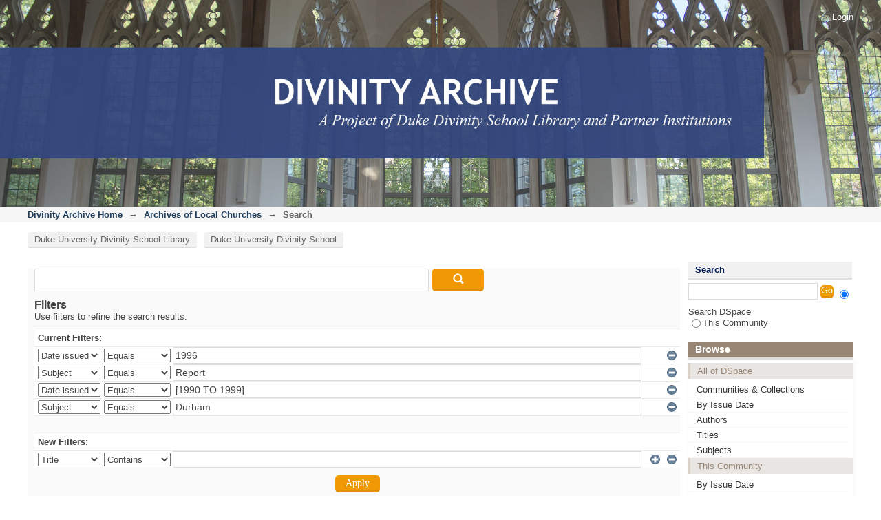

--- FILE ---
content_type: text/css;charset=ISO-8859-1
request_url: https://divinityarchive.com/themes/Mirage/lib/css/style.css
body_size: 7982
content:

 * The contents of this file are subject to the license and copyright
 * detailed in the LICENSE and NOTICE files at the root of the source
 * tree and available online at
 *
 * http://www.dspace.org/license/
 */
/*
 * style.css
 *
 * Primary Styles
 */

#disclaimer {
	margin-bottom: 5px;
}
	
.level0 {
	font-weight:700;
}

.level1 {
	padding-left: 15px;
}

.level2 {
	padding-left: 30px;
}

html {
    background-color: white;
}


#ds-content {
    background-color: white;
    padding-left: 10px;
    padding-right: 10px;
    padding-bottom: 10px; 
}

.ds-options-list {
	box-shadow: 1px 1px 5px 1px rgba(0,0,0,0.03);
}
/*
#aspect_artifactbrowser_CommunityViewer_div_community-home #aspect_browseArtifacts_CommunityBrowse_div_community-browse {
	float: left;
}
*/

[src="/bitstream/id/18158/?sequence=-1"] {
	max-height: 300px;
	float: none !important;
	margin: auto; 
	display: block !important;
}

[href="/feed/rss 1.0/11258/13738"] ~.ds-list-head{
	display: none;
}


.artifact-info .author, .artifact-info .date, .artifact-info .publisher, .artifact-info .volume {
	color: #444444;
}

#aspect_artifactbrowser_CommunityViewer_div_community-home h2 {
	border: none;
	display: inline-block;
}


#aspect_browseArtifacts_CollectionBrowse_div_collection-browse .ds-head, #aspect_browseArtifacts_CommunityBrowse_div_community-browse .ds-head {
	float: left;
	border: none;
	margin-top: 0px;
	margin-right: 10px;
}
#aspect_browseArtifacts_CollectionBrowse_div_collection-browse li, #aspect_artifactbrowser_CommunityViewer_div_community-home #aspect_browseArtifacts_CommunityBrowse_div_community-browse li {
	display:inline-block;
	background-color: #b1b1b1;
	color: white;
	border-radius: 3px;
	padding: 2px 10px;
	margin-left: 10px;
	border-bottom: solid;
	border-bottom-color: #a1a1a1;
	border-bottom-width: 2px;
}


#aspect_browseArtifacts_CollectionBrowse_div_collection-browse li a, #aspect_artifactbrowser_CommunityViewer_div_community-home #aspect_browseArtifacts_CommunityBrowse_div_community-browse li a {
	color: white;
	display: inline-block;
	padding: 0px;
}

/*
#aspect_artifactbrowser_CollectionViewer_div_collection-search-browse #aspect_browseArtifacts_CollectionBrowse_div_collection-browse {
	display: none;
}
*/
a {
    text-decoration: none;
}

a, a:active, a:visited {
	color: #363636;
}

li {
    list-style: none;
}

#logo1 {
	display: block;
	width: 700px;
	margin: 0 auto;
}

#community-grid {
	display: flex;
	display: -webkit-flex;
	-webkit-flex-direction: row;
	-webkit-flex-wrap: wrap;
	flex-direction: row;
	flex-wrap: wrap;
}

#community7 img, #community8 img, #community9 img, #community10 img, #community11 img, #community12 img {
	max-width: 270px;
}


#community12, #community11, #blank, #community1 , #community2, #community3, #community4, #community5, #community6, #community7, #community8, #community9, #community10{
	display: block; 
	width: 45%;
    height: 190px;
	padding-top: 30px;
	float: left; 
	padding-bottom: 30px;
	margin-right: 30px;
/*   margin-bottom: 60px;
 //   float: left;
    height: 220px;
//	margin-right: auto;
*/
}

#community12 {
	padding-bottom: 60px;
}

#ds-body > h1:nth-child(1) {
	display: none;
}

#file_news_div_news > p:nth-child(1) {
	line-height: 160%;
	font-size: 120%;
}

#blank {
    color: white;
	//width: 100px;
}

#community1 img, #community2 img, #community3 img, #community4 img, #community5 img, #community6 img, #community8 img, #community9 img{
    box-shadow: 1px 1px 1px 1px #d1d1d1;
    width: auto;
}

#community6 img {
	width: auto;
}


/*.ds-simple-list-item {
	display: inline-block !important;
}
*/

#menu {
	background-color: white;
	max-width: 1220px;
	margin: 0 auto;
	padding-bottom: 10px;
	position: relative;
	z-index: 3;
}

#menu-first {
	margin-left: 10px !important;
}

#menu a {
	display: inline-block;
	padding: 3px;
	padding-left: 10px;
	padding-right: 10px;
	background-color: #f1f1f1;
	margin-top: 14px;
	margin-left: 6px;
	color: #666666;;
	border-bottom: solid;
	border-bottom-width: 2px;
	border-bottom-color: #dfdfdf;
	border-radius: 3px;
}

#menu a:hover {
	color: white;
}

.issue .content, .volume .content, .issue .bold{
	width: auto;
}

.search-alt .ds-text-field {
   width: 75% !important;
}

#search-head {
    display: inline-block;
    background-color: #f1f1f1;
    font-weight: 700;
    width: 95%;
    padding-left: 10px;
    padding-top: 4px;
    padding-bottom: 4px;
    color: #001a57;
    margin-bottom: 5px;
    border-bottom: solid;
    border-bottom-width: 3px;
    border-bottom-color: #dfdfdf;
}


/*#community1 a, #community2 a, #community3 a, #community4 a, #community5 a, #community6 a, #community7 a, #community8 a, #community9 a{
    font-weight: bold;
    font-size: 14px;
    display: block;
    float: left;
    width: 316px;
}
*/

#ds-footer-right {
    display: none;
}


.submit {
    display: inline-block;
    background-color: #0690cd;
    border-bottom: solid;
    border-bottom-width: 3px;
    border-bottom-color: #0580b0;
    color: white;
    padding: 4px 10px;
    border-radius: 3px;
}












/*Font size percentages based on the tables at developer.yahoo.com/yui/fonts/ */
h1 {
    font-size: 182%;
    color: #0636a3;
    text-align: justify;
}

h2{
    font-size: 123.1%;
}

h3 {
    font-size: 116%;
}

h4 {
    font-size: 108%;
}

h5, h6 {
    font-size: 100%;
}

/*fix for firefox in os x, where selects get the incorrect
height if it's not explicitly set this shouldn't be noticeable in
other browsers*/
select {
    height: 20px;
}

select.multiple {
    height: auto;
}


#ds-header-wrapper {
    background-color: #001a57;
    color: white;
    min-width: 950px;
    text-align:center;
}

#ds-header-logo-link {
    text-decoration: none;
    cursor: pointer;
}



#ds-header-wrapper {
        background-image:url(/static/icons/div-logo2.jpg);
        width: 100%;
        height: 100%;
        min-height: 500px;
        background-size: cover;
}


@media (max-width: 1280px) {
        #ds-header-wrapper {
                min-height: 300px;
        }
}

@media (max-width: 1024px) {
        #ds-header-wrapper {
                min-height: 200px;
        }
}





}

/*#ds-header-logo::before {
	content:url(http://divinityarchive.com/static/icons/div-logo.png);
	display: inline-block;
	width: 500px;
}

@media (max-width: 320px) {
	#ds-header-logo::before {
	width: 300px;
	}
}
*/
#ds-header-logo {
    background-repeat: no-repeat;
	background-size: cover;
    display: inline-block;
    margin-top: 14px;
    margin-bottom: 5px;
	float: left;
}

#ds-header-logo-text {
    display: none;
}

#ds-user-box {
    right: 0;
    top: 17px;
    position: absolute;
    color: white;
}

#ds-language-selection {
    right: 0;
    top: 40px;
    position: absolute;
    color: white;
}

#ds-user-box a, #ds-language-selection a {
    color: white;
}

#ds-trail-wrapper {
    background-color: #f6f6f6;
    margin: 0;
    padding: 0;
    /*border-top: 1px solid #9cacba;
    border-bottom: 1px solid #9cacba;
*/    
min-width: 950px;
    z-index: 1;
    position: relative;
}

#ds-trail {
    list-style: none;
    line-height: 138.5%;
    margin: 0;
    padding: 3px 0;
}

#ds-trail li {
    display: inline;
    color: #666666;
    margin-right: 5px;
    font-weight: 700;
}


#ds-trail a {
    color: #1F3F5E;
   
}

#no-js-warning,
#ds-trail,
#ds-header,
#ds-footer,
#ds-content {
    max-width: 1200px;
    margin: auto;
    position: relative;
}

/*ie6 uses quirks mode for strict xhtml pages, and in quirks mode margin: auto; doesn't center things*/
.ie6 #no-js-warning-wrapper,
.ie6 #ds-trail-wrapper,
.ie6 #ds-header-wrapper,
.ie6 #ds-footer-wrapper,
.ie6 #ds-content-wrapper {
    text-align: center;
}

.ie6 #ds-trail,
.ie6 #ds-header,
.ie6 #ds-footer,
.ie6 #ds-content {
    margin: 0;
    text-align: left;
}

#ds-footer-wrapper {
    margin-top: 10px;
}

#ds-footer {
    border-top: none;
    padding-top: 10px;
    font-size: 93%;
    line-height: 1.6em;
}

#ds-footer-left {
    float: left;
}

#ds-footer-right {
    float:right;
}

#ds-footer-right span.theme-by{
    display: inline-block;
    vertical-align: top;
}

#ds-footer-logo-link {
    text-decoration:none;
    line-height: 40px;
    cursor: pointer;
}

/*#ds-footer-logo {
    display: inline-block;
    background: url('../../images/@mirelogo-small.png');
    background-repeat: no-repeat;
    width: 79px;
    height: 40px;
}*/

#ds-footer-links {
    clear: left;
    display: none;
}

.ie6 #ds-footer-links {
    display: inline;
}

/*make transparent PNGs invisible in IE6 until PNG-fix is applied*/
.ie6 #ds-header-logo,
.ie6 #ds-footer-logo {
    visibility: hidden;
}

#empty {
    clear: both;
}

#ds-body {
    /*display: flex;*/
	flex-direction: column;
	float: left;
    max-width: 960px;
    padding-top: 10px;
    width: 79%;
}

#aspect_artifactbrowser_CommunityViewer_div_community-home {
	display:flex;
	flex-direction: column;
}

#aspect_artifactbrowser_CommunityViewer_div_community-home  .ds-div-head{	
	display: none;
}


/* browse and search box */

#aspect_artifactbrowser_CommunityViewer_div_community-search-browse, #aspect_artifactbrowser_CollectionViewer_div_collection-search-browse {
	order: 1;
	display: flex;
	display: -webkit-box;
	flex-direction: row;
	margin-bottom: 0px;
	background-color: #fafafa;
	align-items: baseline;
	-webkit-box-align: baseline;
}

#aspect_discovery_CommunitySearch_div_community-search {
	width: 35%;
}

#aspect_browseArtifacts_CommunityBrowse_div_community-browse, #aspect_browseArtifacts_CollectionBrowse_div_collection-browse {
	width: 62%;
	padding-left: 10px;
}
/*other parts of the page */

#aspect_artifactbrowser_CommunityViewer_div_community-view {
	order: 2;
	margin-bottom: 20px;
}

#aspect_discovery_CommunityRecentSubmissions_div_community-recent-submission {
	order: 3;
}


#logo2 {
	max-width: 100%;
	max-height: 100%
}

#h1 .ds-div-head {
    max-width: 900px;
    width: 100%;

}

#ds-options-wrapper {
    float: right;
    width: 20%;
    padding-top:10px;
}

#ds-options {
    padding: 0;
}

h1.ds-option-set-head {
    margin-top: 20px;
    background-color: #988675;
    color: white;
    padding: 3px 10px;
    border: none;
    border-bottom: solid;
    border-bottom-width: 3px;
    border-bottom-color: #dfdfdf;
    font-size: 108%;
}

#ds-search-option-head{
    margin-top: 0;
}

div.ds-option-set {
    border: none;
    
}

div.ds-option-set ul {
    list-style: none;
    margin-left: 0px;
    padding-top: 5px;
    padding-bottom: 5px;
}

div.ds-option-set .ds-sublist-head {
    font-weight: normal;
    font-size: 100%;
    border-left: solid;
    border-left-width: 3px;
    border-left-color:#dad0c6;
    padding-left: 10px;
    background-color: #e8e5e2;
    padding-top: 4px;
    padding-bottom: 4px;
    color: #988675;
}


div.ds-option-set ul.sublist {
    padding-left: 20px;
    padding-top: 0;
    padding-bottom: 0;
    margin-left: 0px;
    margin-top: 5px;
}


div.ds-option-set ul.sublist li {
    display: inline-block;
    border-bottom: dotted;
    border-bottom-width: 1px;
    border-bottom-color: #f1f1f1; 
    width: 100%;
    margin-left: -20px; 
    padding-left: 12px;
	padding-top: 3px;
	padding-bottom: 3px;
 }

a {
	color: #363636;
}


div#ds-feed-option li
{
    padding-top: 4px;
}

div#ds-feed-option a
{
    padding: 0px 0px 2px 20px;
}

#ds-search-option {
    padding: 10px;
}

#ds-search-form {
    margin-bottom: 10px;
}

#ds-search-form input.ds-text-field{
    width: 169px;
}

#ds-search-form input.ds-button-field {
    margin-left: 0px;
}

#ds-search-form input.ds-text-field,
#ds-search-form input.ds-button-field{
    margin-bottom: 10px;
}

p {
    margin-bottom: 10px;
}

#aspect_eperson_EditProfile_list_form,
.submission fieldset.ds-form-list,
.administrative fieldset.ds-form-list {
    margin-bottom: 25px;
}

.primary {
    margin-top: 10px;
    margin-bottom: 30px;
}

ol {
    margin: 0;
    list-style: none;
}

th,
td {
    padding: 5px;
    vertical-align: middle;
}

.ds-button-field,
#aspect_eperson_StartRegistration_list_registration-progress li {
    background-color: #f09905;
    border: none;
    padding: 0px 1px;
    color: #FFFFFF;
    cursor: pointer;
    font-family: "Futura","Lucida Sans Unicode";
    border-bottom: solid;
    border-bottom-width: 3px;
    border-bottom-color: #e19005;
    border-radius: 5px;
    -webkit-appearance: none;
}

.ds-button-field[disabled="disabled"],
.ds-button-field.disabled,
li.button.disabled input {
    opacity: 0.35;
    cursor: auto;
}

#aspect_eperson_StartRegistration_list_registration-progress li {
    cursor: default;
}

#aspect_eperson_StartRegistration_list_registration-progress li.arrow {
    background-color: inherit;
    border: none;
    color: inherit;
    font-weight: normal;
}

.ie6 #aspect_eperson_StartRegistration_list_registration-progress li.arrow,
.ie7 #aspect_eperson_StartRegistration_list_registration-progress li.arrow {
    background-color: #FFFFFF;
    color: #444444;
}

.ie6 #aspect_eperson_StartRegistration_list_registration-progress li.arrow {
    padding-top: 5px;
}

ul.ds-progress-list {
    margin: 0 0 10px 0;
    padding: 2px 0;
    text-align: center;
}

ul.ds-progress-list li {
    font-weight: bold;
    overflow: hidden;
    display: inline;
    padding: 0;
    margin: 0;
    max-width: 400px;
}

ul.ds-progress-list li.button {
        padding: 0;
}

ul.ds-progress-list li.button input.ds-button-field {
        font-size: 77%;
}

.ie6 ul.ds-progress-list li.button input.ds-button-field,
.ie7 ul.ds-progress-list li.button input.ds-button-field {
    padding-left: 0;
    padding-right: 0;
}

ul.ds-progress-list li.current input.ds-button-field,
#aspect_eperson_StartRegistration_list_registration-progress li.current {
    background-color: #a1b70d;
    border-bottom: solid;
    border-bottom-width: 3px;
    border-bottom-color: #91a50c;
    border-radius: 3px;
}

ul.ds-progress-list li.disabled input.ds-button-field
#aspect_eperson_StartRegistration_list_registration-progress li.disabled {
    background-color: #cfeded;
    border-bottom-color #bad5d5;
    color: #444444;
    border-bottom: solid;
    border-bottom-width: 3px;
    cursor: default;
}

.ie6 .disabled,
.ie6 li.disabled input,
.ie7 .ds-button-field.disabled,
.ie7 li.button.disabled input,
.ie8 .ds-button-field.disabled,
.ie8 li.button.disabled input {
    filter: progid:DXImageTransform.Microsoft.Alpha(opacity = 50);
    zoom: 1;
    cursor: auto;
}


ul.ds-progress-list li.arrow {
        border: none;
        background: none;
        font-size: 116%;
        font-weight: normal;
        margin-left: 3px;
        margin-right: 3px;
}

.ie6 ul.ds-progress-list li.arrow {
    height: 25px;
    width: 25px;
    margin: 0;
}

textarea.ds-textarea-field,
input.ds-text-field,
input.ds-file-field,
input.ds-button-field,
input.ds-password-field {
    margin-bottom: 0px;
    margin-top: 0px;
    font-size: 14px;
}

textarea.ds-textarea-field,
input.ds-text-field,
input.ds-password-field {
    padding: 3px;
    border: 1px solid #dcdcdc;
}

.ie6 input.ds-text-field,
.ie6 input.ds-password-field {
    font-size: 85%;
    height: 22px;
}

.submission .ds-form-list input.ds-text-field,
.administrative .ds-form-list input.ds-text-field,
textarea.ds-textarea-field {
    width: 500px;
}

table textarea.ds-textarea-field {
    width: 400px;
}

#aspect_administrative_item_EditItemMetadataForm_field_value {
    width: 570px;
}

#aspect_administrative_registries_EditMetadataSchema_list_edit-schema-new-field-form .ds-text-field,
#aspect_administrative_item_EditItemMetadataForm_field_language,
.ds-composite-component input.ds-text-field {
    width: auto;
}

textarea.ds-textarea-field:focus,
input.ds-text-field:focus,
input.input.ds-password-field:focus {
    border-color: #5F9DE4;
}

/*
 * Show a blue glow around a focused text field
 * only target browsers that support rgba colors and boxshadows
 * see http://www.modernizr.com/docs/
 */
.rgba.boxshadow textarea.ds-textarea-field:focus,
.rgba.boxshadow input.ds-text-field:focus,
.rgba.boxshadow input.ds-password-field:focus {
    -moz-box-shadow:0 0 8px rgba(95, 158, 212, 0.5);
    -webkit-box-shadow:0 0 8px rgba(95, 158, 212, 0.5);
    box-shadow:0 0 8px rgba(95, 158, 212, 0.5);
    border-color:rgba(95, 158, 212, 0.75);
    outline:medium none;
}

span.error {
    clear: both;
    display: block;
    color: #c22121;
    font-size: 0.9em;
    margin-top: 3px;
}

textarea.ds-textarea-field.error,
input.ds-text-field.error,
input.ds-password-field.error {
    border-color: #c22121;
    background-color: #fff2f2;
}

.rgba.boxshadow textarea.ds-textarea-field.error:focus,
.rgba.boxshadow input.ds-text-field.error:focus,
.rgba.boxshadow input.ds-password-field.error:focus {
    -moz-box-shadow:0 0 8px rgba(194, 33, 33, 0.5);
    -webkit-box-shadow:0 0 8px rgba(194, 33, 33, 0.5);
    box-shadow:0 0 8px rgba(194, 33, 33, 0.5);
    border-color:rgba(194, 33, 33, 0.75) !important;
    outline:medium none;
}


.ds-form-list {
    margin-top: 15px;
}

.submission h2,
.ds-form-list legend{
    font-size: 182%;
    margin-bottom: 15px;
    color: #1F3F5E;
}

.ds-form-item legend {
    font-size: 100%;
    margin:0;
    color: inherit;
}

fieldset ol {
    margin: 0;
}

li.ds-form-item {
    list-style: none;
    margin-bottom: 35px;
    vertical-align: middle !important;
    position: relative;
    clear: left;
}

li.ds-form-item.last {
    margin-bottom: 0;
}

li.ds-form-item .ds-form-label{
    font-weight: bold;
    font-size: 123.1%;
}

li.ds-form-item label.ds-composite-component{
    display: block;
    float: left;
    font-size: 93%;
    padding:0 8px 0 0;
}

li.ds-form-item label.ds-composite-component input.ds-text-field{
    font-size: 100%;
    width: 242px;
}

input.ds-text-field[size="4"] {
	width: 40px !important;
}

input.ds-text-field[size="2"] {
	width: 20px !important;
}

li.ds-form-label[for="aspect_submission_StepTransformer_field_sermon_place-preached_2"] {
	display: block;
	padding-top: 40px;
}

li.ds-form-item .ds-select-field {
    margin-top: 5px;
}

.ds-add-button,
label.ds-composite-component .ds-select-field {
    margin-top: 6px;
    margin-bottom: 6px;
}

li.ds-form-item label.ds-composite-component.last{
    padding:0;
}

.ds-add-button {
    vertical-align: top;
    margin-left: 8px;
}


.ds-form-content input.ds-button-field {
    font-size: 93%;
}

select#aspect_submission_submit_SelectCollectionStep_field_handle {
    max-width: 350px;
}

#aspect_submission_StepTransformer_field_dc_date_issued_year,
#aspect_submission_StepTransformer_field_dc_date_issued_day {
    width: 50px;
}

#aspect_submission_StepTransformer_field_dc_identifier_value {
    width: 130px;
    margin-bottom: 0;
}

span.composite-help,
span.field-help {
    display: block;
    font-size: 93%;
    margin-top: 3px;
    width: 506px;
    text-align: justify;
}

.ds-checkbox-field input,
.ds-radio-field input {
    margin-left: 0;
}

.ds-checkbox-field label,
.ds-radio-field label {
    margin-right: 3px;
}
/*hide the double label for checkboxes & radio buttons*/
.ds-checkbox-field legend,
.ds-radio-field legend {
    display: none;
}

.ds-previous-values {
    margin-top: 10px;
    clear: both;
}

#aspect_submission_Submissions_div_submissions .ds-static-div,
.submission .ds-form-sublist ol {
    background-color: #fafafa;
    border: 1px solid #ebebeb;
    margin-top: 3px;
    margin-bottom: 30px;
    padding: 10px;
}

#aspect_submission_Submissions_div_submissions table,
#aspect_submission_Submissions_div_submissions table tr,
#aspect_submission_Submissions_div_submissions table td,
#aspect_submission_Submissions_div_submissions table th {
    background-color: #FFFFFF;
    border: 1px solid #9CACBA;
}

#aspect_submission_Submissions_div_submissions table tr.ds-table-header-row, 
#aspect_submission_Submissions_div_submissions table tr.ds-table-header-row th {
    background-color: #B6C8D9;
    border: 1px solid #9CACBA;
    
}

.submission .ds-form-sublist li.ds-form-item {
    margin-bottom: 5px;
}

.submission .ds-form-sublist .ds-form-label {
    font-weight: bold;
}


.administrative.tabbed ul.horizontal {
    list-style: none;
    margin: 15px 0 0;
    border-bottom: 1px solid #9cacba;
}

.administrative.tabbed ul.horizontal li{
    float: left;
    border: 1px solid #9cacba;
    padding: 5px;
    margin-bottom: -1px;
    margin-right: 7px;
    border-bottom: none;
}

.administrative.tabbed ul.horizontal li a{
    text-decoration: none;
    color: #444444;
}

.administrative.tabbed ul.horizontal li.active-tab{
    background-color: #fafafa;
    z-index: 1;
    font-weight: bold;
}

.pane {
    padding: 10px;
    clear: both;
    background-color: #fafafa;
    border: 1px solid #9cacba;
    margin-bottom: 25px;
    margin-top: 0;
}

.pane .ds-form-list {
    margin-top: 0;
}

.administrative.tabbed .pane {
    border-top: none;
}

.pagination,
.pagination-masked {
    padding: 7px;
    background-color: #fafafa;
    border: none;
    line-height: 1em;
    border-bottom: solid;
    border-bottom-width: 3px;
    border-bottom-color: #f1f1f1;
    vertical-align:middle;
}

.pagination-links {
    list-style: none;
    float: right;
    margin: 0;
}

.pagination-links li {
    display: inline;
    padding-left: 2px;
    padding-right: 2px;
}

.current-page-link {
    font-weight: bold;
    color: #1F3F5E;
}

.current-page-link a{
    color: #1F3F5E;
}

.pagination-info {
    float: left;
    margin:0;
}

.pagination-masked.top {
    margin-top: 5px;
}

.ds-artifact-list {
    list-style: none;
    margin: 0;
    line-height: 153.9%;
}

.artifact-preview {
	text-align: right;

}

.artifact-preview img {
	padding: 0px;
	border: solid;
	border-color: #dcdcdc;
	border-width: 1px;
	max-width: 80px;
	max-height: 100px;
}

.file-wrapper,
.ds-artifact-item {
    padding-top: 15px;
    padding-bottom: 15px;
}

.ds-artifact-item.collection,
.ds-artifact-item.community {
    padding-top: 1px;
    padding-bottom: 1px;
}

.community .artifact-title a {
    font-weight: bold;
}

.collection .artifact-title a {
    font-weight: normal;
}


#aspect_artifactbrowser_CommunityBrowser_div_comunity-browser .collection a{
    font-weight: normal;
    display: inline-block;
	color: #666666 !important;
    font-size: 14px;
	margin-top: 5px;
	margin-bottom: 5px;
	font-weight: 500 !important;
}


#aspect_artifactbrowser_CommunityBrowser_div_comunity-browser .community {
	font-size: 15px;
	margin-top: 5px;
} 

#aspect_artifactbrowser_CommunityBrowser_div_comunity-browser .community a{
	color: #001a57;
	font-size: 16px;
	font-weight: 700;
}

#aspect_artifactbrowser_CommunityBrowser_div_comunity-browser .community ul li a{
	font-size: 14px;
	color: #235f9c;
}



#aspect_artifactbrowser_CommunityBrowser_div_comunity-browser .short-description, #aspect_discovery_SiteRecentSubmissions_div_site-home .short-description {
    display: none;
}


#aspect_artifactbrowser_SimpleSearch_div_search-results li, #aspect_discovery_SimpleSearch_div_search-results li, #aspect_artifactbrowser_AdvancedSearch_div_search-results li {
    padding-top: 15px;
    padding-bottom: 15px;
}

#aspect_artifactbrowser_SimpleSearch_div_search-results ul, #aspect_discovery_SimpleSearch_div_search-results ul, #aspect_artifactbrowser_AdvancedSearch_div_search-results ul {
    margin-bottom: 25px;
}

.artifact-title a{
    font-size: 123.1%;
}

.result-query,
.artifact-info {
    color: gray;
}

.artifact-abstract {
    text-align: justify;
}

.abstract {
	margin-left: 10px;
    overflow: hidden;
}

ul.alphabet {
    list-style: none;
    margin: 0;
}

ul.alphabet li {
    display:inline;
}

#aspect_eperson_PasswordLogin_list_password-login .ds-form-item {
    float: left;
    margin: 0;
    margin-right: 25px;
}

#aspect_eperson_PasswordLogin_list_password-login .ds-form-item a {
    margin-left: 20px;
}

#aspect_eperson_PasswordLogin_list_password-login .ds-form-item.last {
    clear: left;
}


#aspect_eperson_PasswordLogin_list_password-login .ds-form-item.last .ds-form-label{
    display: none;
}

td select.ds-select-field {
    margin-left: 5px;
}

form.search,
div.discoverySearchBox
{
    background-color: #fafafa;
    border: none;
    padding-left: 10px;
	padding-right: 0px;
	padding-bottom: 10px;
    margin-bottom: 0px;
	
}

form.search label,
div.discoverySearchBox label
{
    font-weight: bold;
}

form.search p.ds-paragraph.button-list,
div.discoverySearchBox p.ds-paragraph.button-list
{
    text-align: center;
    margin: 0;
}

form.search fieldset,
div.discoverySearchBox fieldset {
    margin: 0;
}

form.search .ds-form-item,
div.discoverySearchBox .ds-form-item
{
    margin: 0;
    padding-bottom: 5px;
}

form.search .ds-form-item select,
div.discoverySearchBox .ds-form-item select
{
    margin-top: 0;
}

form.search label.ds-composite-component .ds-select-field,
div.discoverySearchBox label.ds-composite-component .ds-select-field
{
    margin-top: 6px;
}

form.search .ds-form-item label,
div.discoverySearchBox .ds-form-item label
{
    font-size: 100%;
}

form.search .ds-form-content,
div.discoverySearchBox .ds-form-content
{
    display: inline;
}

form.search table input.ds-text-field,
div.discoverySearchBox table input.ds-text-field
{
   margin: 0;
}

form.search .field-help,
div.discoverySearchBox .field-help
{
    margin: 3px 0;
}

.collection .search,
.community .search {
    padding-top: 10px;
}

#aspect_discovery_CollectionSearch_p_search-query,
#aspect_discovery_CommunitySearch_p_search-query{
    margin-bottom:0;
}

.result-query {
    margin-bottom: 30px;
}

#aspect_administrative_registries_EditMetadataSchema_table_metadata-schema-edit-existing-fields,
#aspect_administrative_registries_MetadataRegistryMain_table_metadata-registry-main-table,
#aspect_administrative_registries_FormatRegistryMain_table_bitstream-format-registry,
#aspect_submission_Submissions_table_unfinished-submissions,
#aspect_submission_Submissions_table_submissions-inprogress,
#aspect_submission_Submissions_table_completed-submissions,
table.detailtable {
    margin-top: 10px;
    margin-bottom: 10px;
    border-collapse: collapse;
}

#aspect_administrative_registries_EditMetadataSchema_table_metadata-schema-edit-existing-fields tr,
#aspect_administrative_registries_MetadataRegistryMain_table_metadata-registry-main-table tr,
#aspect_administrative_registries_FormatRegistryMain_table_bitstream-format-registry tr,
#aspect_submission_Submissions_table_unfinished-submissions tr,
#aspect_submission_Submissions_table_submissions-inprogress tr,
#aspect_submission_Submissions_table_completed-submissions tr,
table.detailtable tr {
    line-height: 1.6em;
    border: 1px solid #ebebeb;
}

#aspect_administrative_registries_EditMetadataSchema_table_metadata-schema-edit-existing-fields tr.even,
#aspect_administrative_registries_MetadataRegistryMain_table_metadata-registry-main-table tr.even,
#aspect_administrative_registries_FormatRegistryMain_table_bitstream-format-registry tr.even,
#aspect_submission_Submissions_table_unfinished-submissions tr.even,
#aspect_submission_Submissions_table_submissions-inprogress tr.even,
#aspect_submission_Submissions_table_completed-submissions tr.even,
table.detailtable tr.even {
    background-color: #fafafa;
}

#aspect_administrative_registries_EditMetadataSchema_table_metadata-schema-edit-existing-fields td,
#aspect_administrative_registries_MetadataRegistryMain_table_metadata-registry-main-table td,
#aspect_administrative_registries_FormatRegistryMain_table_bitstream-format-registry td,
#aspect_submission_Submissions_table_unfinished-submissions td,
#aspect_submission_Submissions_table_submissions-inprogress td,
#aspect_submission_Submissions_table_completed-submissions td,
table.detailtable td {
    padding: 5px 10px;
    text-align: justify;
    border: 1px solid #ebebeb;
    vertical-align: top;
}

#aspect_administrative_registries_EditMetadataSchema_table_metadata-schema-edit-existing-fields tr.ds-table-header-row,
#aspect_administrative_registries_MetadataRegistryMain_table_metadata-registry-main-table tr.ds-table-header-row,
#aspect_administrative_registries_FormatRegistryMain_table_bitstream-format-registry tr.ds-table-header-row,
#aspect_submission_Submissions_table_unfinished-submissions tr.ds-table-header-row,
#aspect_submission_Submissions_table_submissions-inprogress tr.ds-table-header-row,
#aspect_submission_Submissions_table_completed-submissions tr.ds-table-header-row {
    border: none;
}


table.detailtable td.label-cell {
    font-weight: bold;
    text-align: right;;
    /* width: 100px; */
}

div.item-summary-view-metadata h1,
div.item-summary-view-metadata h2 {
    line-height: normal;
}

div.item-summary-view-metadata {
    text-align: justify;
    line-height: 161.6%;
    margin-bottom: 30px;
}

div.simple-item-view-authors {
    font-size: 123.1%;
    font-weight: bold;
    border-bottom:1px solid #D8E8EB;
    padding-bottom: 2px;
    margin-bottom: 20px;
    text-align: justify;
}

div.simple-item-view-authors span{
    text-align: justify;
}

#aspect_artifactbrowser_ItemViewer_div_item-view h2,
div.item-summary-view-metadata p.item-view-toggle-bottom,
div.simple-item-view-description {
    margin-top: 20px;
}

#aspect_artifactbrowser_ItemViewer_div_item-view h2,
div.simple-item-view-description h3{
    border-bottom:1px solid #D8E8EB;
    margin-bottom: 3px;
}

#aspect_artifactbrowser_ItemViewer_div_item-view h2 {
    margin-bottom: 10px;
}

div.spacer{
    height: 15px;
}

.thumbnail-wrapper,
.file-metadata,
.file-link {
    float: left;
    margin-right: 15px;
    height: auto !important;
    width: auto !important;
}


.ds-artifact-list .thumbnail-wrapper {
	width: 110px !important;
}

.item-wrapper .thumbnail-wrapper {
    max-width: 110px !important;
}

.file-wrapper .thumbnail-wrapaper {
    max-width: 600px;
}

/*a .image-link{
	display: block;
	width: 400px !important;
	max-height: 400px !important;
}
*/



.image-link img {
/*	height: 100px !important;
*/
}
.item-metadata {
    float: left;
	width: 80% !important;
}

.file-metadata {
    width: 400px;
}

.file-metadata span {
   
    word-wrap: break-word;
}


.file-metadata span,
.item-metadata span {
    float: left;
}

.item-metadata span.content {
	width: 80% !important;

}
.issue .content {
	max-width: 20px;
}

.item-metadata span.content span {
    float: none;
    width: 80% !important;
}

.file-metadata span.bold,
.item-metadata span.bold {
    width: 80px;
    clear: left;
    text-align: right;
    margin-right: 7px;
}

#ds-system-wide-alert,
.notice {
    padding: 10px;
    margin: 10px 0;
    border: 1px solid #bfc221;
    background-color: #fffff2;
}

.notice.success
{
    border-color: #21c221;
    background-color: #f2fff2;
}

#ds-system-wide-alert,
.notice.failure
{
    border-color: #c22121;
    background-color: #fff2f2;
}

#ds-system-wide-alert p {
    margin: 0;
}

#aspect_artifactbrowser_CommunityViewer_div_community-home h2,
#aspect_artifactbrowser_CollectionViewer_div_collection-home h2 {
    margin-top: 30px;
    border-bottom:1px solid #D8E8EB;
    margin-bottom: 3px;
}


.ds-logo-wrapper img{
    display: inline-block;
    float: left;
    padding: 10px;
    overflow: hidden;
}

#clear {
    clear: both;
}

#riddick {
clear: both;
}

#aspect_administrative_item_FindItemForm_list_find-item-form .ds-form-item {
    margin:0;
}

#aspect_administrative_registries_EditMetadataSchema_div_edit-schema-new-field  .ds-form-item.last {
    margin-top: -25px;
}

#no-js-warning {
    margin-top: 15px;
    margin-bottom: 10px;
    text-align: center;
}

form.discover-search-box{
    margin-bottom: 10px;
}


form.discover-sort-box select{
    margin: 0 4px;
}

.hidden {
    display:none;
    visibility:hidden;
}

.icon-button{
    padding:4px;
    cursor: pointer;
    margin: 2px;
    background-color: #6D859C;
    border: 1px solid #1F3F5E;
    text-indent: -1000px;
    width: 30px;
    height: 30px;
    display:block;
    /*Required for IE*/
    font-size: 0;
    line-height: 0;
}

.icon-button.arrowUp{
    background-image: url(../../images/arrow_up_ffffff_16x16.png);
    background-repeat: no-repeat;
    background-position: center center;
}

.icon-button.arrowDown{
    background-image: url(../../images/arrow_down_ffffff_16x16.png);
    background-repeat: no-repeat;
    background-position: center center;
}

/* FOR CC License */
span.floatleft {
	border:none;
	float:right;
	display:inline;
}

/* FOR CC PAGE to GROUP ITEMS horizontally */
ul.horizontal li span.bold a { color: black; }

/* group items horizontally in a list */

ul.horizontalVanilla
{
font-weight: bold;
list-style-type: none;
padding: 0px;
padding-left: 0px;
padding-bottom: 15px;
border-left: 1px solid white;
border-right: 1px solid white;
margin: 10px -1px 5px -1px;
width: inherit;
}

ul.horizontalVanilla li
{
float: left;
height: 100%;
background-color: rgb(255, 255, 255);
margin: 2px 2px 0px 2px;
/* border: 1px solid rgb(240, 240, 210); */
}

/* Controlled vocabulary support css START*/
ul.vocabulary {
    margin-left: 0;
}

ul.vocabulary,
ul.vocabulary ul,
ul.vocabulary li
{
    list-style: none;
}

ul.vocabulary div.vocabulary-node-icon{
    cursor: pointer;
    width: 15px;
    height: 12px;
    display: inline-block;
}

ul.vocabulary div.vocabulary-node-icon.vocabulary-doc{
    background-image: url(../../images/controlledvocabulary/voc_doc_222222.png);
}

ul.vocabulary div.vocabulary-node-icon.vocabulary-open{
    background-image: url(../../images/controlledvocabulary/voc_open_222222.png);
}

ul.vocabulary div.vocabulary-node-icon.vocabulary-closed{
    background-image: url(../../images/controlledvocabulary/voc_closed_222222.png);
    background-repeat: no-repeat;
}

div.vocabulary-container li.error{
    color: #c22121;
}
/* Controlled vocabulary support css END*/

#aspect_administrative_authorization_EditPolicyForm_field_start_date{
    width: 100px;
}
#aspect_administrative_authorization_EditPolicyForm_field_end_date{
    width: 100px;
}
#aspect_administrative_authorization_EditItemPolicies_table_policies-confirm-delete tr,
#aspect_administrative_authorization_EditItemPolicies_table_policies-confirm-delete td
{
    border: 1px solid lightgray;
}


#aspect_administrative_authorization_AdvacedAuthorizationsForm_field_end_date{
    width: 100px;
}
#aspect_administrative_authorization_AdvacedAuthorizationsForm_field_start_date{
    width: 100px;
}
#aspect_submission_StepTransformer_field_embargo_until_date{
    width: 100px;
}

#aspect_administrative_item_AddBitstreamForm_field_embargo_until_date{
    width: 100px;
}

#aspect_administrative_item_EditBitstreamForm_field_embargo_until_date{
    width: 100px;
}

#aspect_submission_StepTransformer_table_policies tr,
#aspect_submission_StepTransformer_table_policies td
{
    border: 1px solid lightgray;
}

table.detailtable {
    background-color: #D8E8EB;
}

table.detailtable th{
    background-color: #F0F2F5;
    word-wrap: normal;
}

table.detailtable td{
    background-color: #FFFFFF;
    text-align: left;
}


span.highlight{
    font-weight: bold;
    color: #333333;
}


div.gear-icon{
    background-image: url('../../images/gear_6D859C_25x25.png');
}

ul.gear-selection li.gear-option-selected{
    background: url('../../images/check_606060_15x15.png') no-repeat 3px center;
}

input#aspect_discovery_SimpleSearch_field_query{
    width: 565px;
}

input.search-icon{
    background-image: url('../../images/search_icon_ffffff_20x20.png');
    background-repeat: no-repeat;
    background-position: center center;
    text-indent: -1000px;
        /*Css props below are required for IE*/
    font-size: 0;
    display:block;
    line-height: 0;
}

div#aspect_discovery_SimpleSearch_div_search p.pagination-info{
    display: none;
}

div#aspect_discovery_SimpleSearch_div_search .pagination-links{
    float: left;
}

table.discovery-filters{
    width: 100%;
    background-color: #FFFFFF;
}

table.discovery-filters tr{
    border-top: 1px solid #EBEBEB;
}
table.discovery-filters td{
    padding: 0;
}

table.discovery-filters td.selection{
    width: 1%;
}

table.discovery-filters th.new-filter-header{
    text-align: left;
    padding-top: 20px;
}


table.discovery-filters td.discovery-filter-input-cell {
    padding-left: 3px;
}


table.discovery-filters tr.apply-filter{
    background-color: #FAFAFA;
}

table.discovery-filters tr.apply-filter input{
    width: 65px;
    height: 25px;
    margin-left: auto;
    margin-right: auto;
    font-size: 108%;
    display: block;
    margin-top: 10px;
}


table.discovery-filters td.filter-controls{
    width: 50px;
}

table.discovery-filters input.filter-control {
    margin-left: 5px;
    text-indent: -1000px;
    background-repeat: no-repeat;
    background-position: center center;
    height: 17px;
    width: 17px;
    float: left;
    background-color: transparent;
    border: none;
    /*Css props below are required for IE*/
    font-size: 0;
    display:block;
    line-height: 0;
}

table.discovery-filters input.filter-control.filter-remove{
    margin-left: 7px;
    background-image: url('../../images/button_minus.png');
}

table.discovery-filters input.filter-control.filter-add{
    background-image: url('../../images/button_plus.png');
}

table.discovery-filters tr.search-filter.filler
{
    background-color: #FAFAFA;
    height: 25px;
}

table.discovery-filters th.new-filter-header
{
    padding-top: 5px;
}


.searchTime{
    color: #999999;
}

.didYouMean{
    font-size: 18px;
}

.didYouMean a{
    font-weight: bold;
}

.recentSubmissionViewMore {
    text-align: right;
    font-size: 100%;
}

.image-link img[alt="Icon"] {
	max-width: 100px;
	max-height: 100px !important;
}



@media screen and (max-width: 480px) {

#ds-body {
    float: none;
    width: 100%;
}

#ds-options-wrapper {
    width: 100%;
    float: none;
}

#ds-header-wrapper {
    width: 100% !important;
	height: 100% !important;
	min-width: 400px;
	min-height: 100px;
}

#aspect_discovery_CommunitySearch_div_community-search {
    width: 100%;
}

#aspect_browseArtifacts_CommunityBrowse_div_community-browse, #aspect_browseArtifacts_CollectionBrowse_div_collection-browse {
    width: 100%;
    flex-direction: column;
}

#aspect_artifactbrowser_CommunityViewer_div_community-search-browse, #aspect_artifactbrowser_CollectionViewer_div_collection-search-browse {
    flex-direction: column;
}

#aspect_artifactbrowser_CommunityBrowser_div_comunity-browser {
	float: left;
}

#blank {
	width: 100%;
	height: 1px;
}

h1 {
	display: block;
	float: left;
	width: 100%;
}
}
